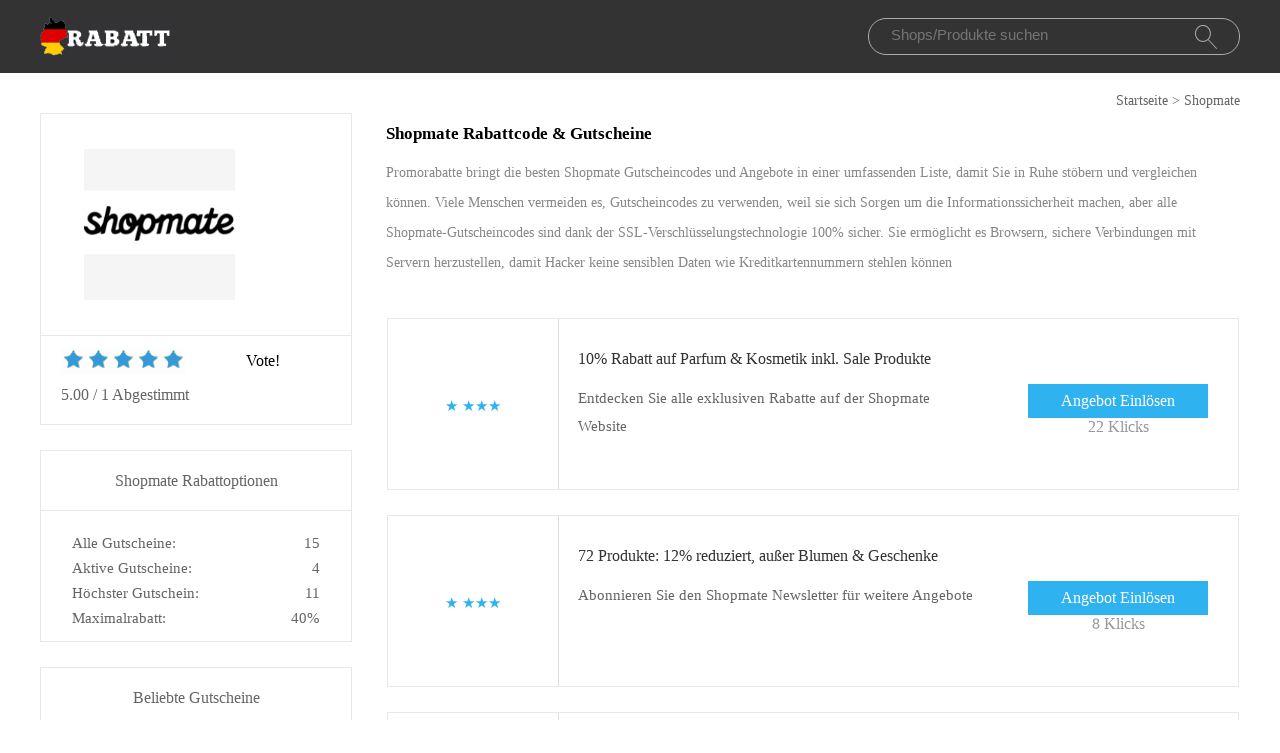

--- FILE ---
content_type: text/html; charset=utf-8
request_url: https://www.promorabatte.de/gutschein/shopmate/
body_size: 5338
content:
<!doctype html>
<html lang="de" >
<head>
<meta charset="utf-8">
<meta name="viewport" content="width=device-width, initial-scale=1,maximum-scale=1.0,user-scalable=no">
<title>Shopmate Gutschein | 100% verifizierte Angebote | Promorabatte.de</title>
<meta name="description" content="Genießen Sie mehr als 20% Rabatt, ⭐indem Sie die neuesten Shopmate Gutscheincodes verwenden. Alle aktuellen Shopmate Rabatte gültig bei Promorabatte.de"/>
<meta name="robots" content="index,follow" />
<link rel="canonical" href="https://www.promorabatte.de/gutschein/shopmate/" /> 
<meta property="og:title" content="Shopmate Gutschein | 100% verifizierte Angebote | Promorabatte.de" />
<meta property="og:site_name" content="Promorabatte.de" />
<meta property="og:description" content="Genießen Sie mehr als 20% Rabatt, ⭐indem Sie die neuesten Shopmate Gutscheincodes verwenden. Alle aktuellen Shopmate Rabatte gültig bei Promorabatte.de" />
<meta property="og:url" content="http://www.promorabatte.de/gutschein/shopmate/" />
<meta property="og:type" content="website" />

<link rel="stylesheet" type="text/css" href="/Public/css/style2022.css">
<link href="/Public/imgs/favicon.ico" rel="shortcut icon"/>
<script src="/Public/js/jqueryn.min.js"></script>
<script src="/Public/js/lazyload.js"></script>

<script src="/Public/css/layer.js"></script>
<script type="application/ld+json">
    [{
        "@context": "http://schema.org",
        "@type": "Store",
        "@id": "/gutschein/shopmate/",
        "url": "/brandtarget/800",
        "image": "/uploads/stores/2021/11/1669167568634.png",
        "name": "Shopmate",
        "aggregateRating": {
             "@type": "AggregateRating",
            "ratingValue": "5.0",
            "reviewCount": "1"
        },
        "address": { 
        "@type": "PostalAddress"
        }
       

    }
]

</script>
<script type="application/ld+json">
          {
            "@context": "https://schema.org/",
            "@type": "FAQPage",
            "mainEntity": [
                                  {
                  "@type": "Question",
                  "name": "Wie benutzt man einen Rabattcode bei Shopmate?",
                  "acceptedAnswer": {
                    "@type": "Answer",
                    "text": "Um diese Frage zu beantworten, brauchen Sie nur ein paar einfache Schritte, die von jedem durchgeführt werden können, unabhängig von seinen technischen, IT- oder Online-Fortschritten. Sie stöbern einfach in den aktuellen Rabatten auf unserer Website. Sie suchen nach &quot;Shopmate&quot;, sehen sich die Liste an und klicken auf den ausgewählten Artikel. Später erscheint vor Ihren Augen ein Gutscheincode zum Kopieren. Sie tun dies, überprüfen aber zuerst das Ablaufdatum. Wenn es keine Probleme gibt, gehen Sie zum Online-Shop von Shopmate und kaufen online ein. Nehmen wir an, Sie möchten ein Traumprodukt kaufen. Sie legen es in den Warenkorb und gehen dann zum Abschluss. Genau wie im Beispiels-Screenshot sehen Sie nach, wo Sie den Shopmate Rabattcode einfügen können. Dann bestätigen Sie &quot;COMPLETE&quot; und überprüfen, wie viel Sie bei diesem Manöver sparen konnten."
                  }
                }, 
                                  {
                  "@type": "Question",
                  "name": "Kann ich mit einem Shopmate-Rabattcode einkaufen?",
                  "acceptedAnswer": {
                    "@type": "Answer",
                    "text": "Shopmate hat oft Sonderangebote und Rabatte für diejenigen, die bei ihnen einkaufen möchten. Aftonbladet Rabattcodes werden ständig mit aktuellen Angeboten aktualisiert."
                  }
                }, 
                 
            ]
          }
          </script>
          <script type="application/ld+json">
{
  "@context": "http://schema.org",
  "@type": "WebPage",
   "description": "Genießen Sie mehr als 20% Rabatt, ⭐indem Sie die neuesten Shopmate Gutscheincodes verwenden. Alle aktuellen Shopmate Rabatte gültig bei Promorabatte.de",
      "mainEntityOfPage": "/gutschein/shopmate/",  
      "speakable": {
        "@type": "SpeakableSpecification",
        "xpath": [
          "/html/head/title",                              
          "/html/head/meta[@name='description']/@content"  
         ]
      }
}
</script>
</head>
<body>


  <div class="top">
   <div class="top_main">
    <div class="logo"><a href="/"><img src="/Public/imgs/logo.jpg" alt="Promo Rabatte"></a></div>
    <div class="search"><input name="keyword"  url="/ajax/search" id="keyword" type="text" placeholder="Shops/Produkte suchen"><img src="/Public/imgs/search.jpg"></div>
   </div>
  </div>


<div class="voucher_tab"><a href="/">Startseite</a> > <a href="/gutschein/shopmate/">Shopmate</a></div>

<div class="voucher_main">

<div class="voucher_left">

  <div class="voucher_one">
   <div class="rate_photo"><a href="/brandtarget/800" target="_blank" rel="nofollow">
              <img src="/uploads/stores/2021/11/1669167568634.png" alt="Shopmate">
              </a></div>
   <div class="rate_p"> 
     <div class="rate_top">

		<div class="star-rating-score">
<div id="wpars_rating">
<ul>
<li style="width:100%" class="current-rating"></li>
<li>
<a class="rating one-star" data-rate="1" title="1 Stern von 5" data-page_id="800" href="javascript:void(0)"></a>
</li>
<li>
<a class="rating two-stars" data-rate="2" title="2 Stern von 5" data-page_id="800" href="javascript:void(0)"></a>
</li>
<li>
<a class="rating three-stars" data-rate="3" title="2 Stern von 5" data-page_id="800" href="javascript:void(0)"></a>
</li>
<li>
<a class="rating four-stars" data-rate="4" title="4 Stern von 5" data-page_id="800" href="javascript:void(0)"></a>
</li>
<li>
<a class="rating five-stars" data-rate="5" title="5 Stern von 5" data-page_id="800" href="javascript:void(0)"></a>
</li>
</ul>
</div>
</div>

	 <div class="right_rate">Vote!</div></div>
     <div class="tate_bottom">
<span class="ratingValue">5.00</span> <span>/</span> <span class="ratingCount">1</span> <span>Abgestimmt</span>     <span class="blue ratetip" style="display:none">Dankeschön!</span></div>
   </div>
  </div>


<div class="eyeko_two">
 <h2>Shopmate Rabattoptionen</h2>
 <ul>
  <li>Alle Gutscheine:	    <span class="cou_right">15</span></li>
  <li>Aktive Gutscheine:<span class="cou_right">4</span></li>
  <li>Höchster Gutschein:	    <span class="cou_right">11</span></li>
  <li>Maximalrabatt:<span class="cou_right">40%</span></li>  
 </ul>

</div>

<div class="clear"></div>

<div class="eyeko_two2">
  <div class="stores">
							<h2>Beliebte Gutscheine</h2>
							<ul class="clearfix pad">
							    							    							    
    <li><a href="/gutschein/trip-com/">Trip.com</a></li><li><a href="/gutschein/sobelia/">Sobelia</a></li><li><a href="/gutschein/juui/">Juui</a></li><li><a href="/gutschein/dr-vranjes/">Dr Vranjes</a></li><li><a href="/gutschein/muziker/">Muziker</a></li><li><a href="/gutschein/casetify/">Casetify</a></li><li><a href="/gutschein/body-fit/">Body & Fit</a></li><li><a href="/gutschein/greenpanda/">Greenpanda</a></li><li><a href="/gutschein/sowaswillichauch/">Sowaswillichauch</a></li><li><a href="/gutschein/compex/">Compex</a></li><li><a href="/gutschein/canatura/">Canatura</a></li><li><a href="/gutschein/whiskyonline24/">Whiskyonline24</a></li><li><a href="/gutschein/jya/">Jya</a></li><li><a href="/gutschein/desigual/">Desigual</a></li><li><a href="/gutschein/sons/">Sons</a></li><li><a href="/gutschein/ooobox/">OOOBOX</a></li><li><a href="/gutschein/haga-welt/">HaGa-Welt</a></li><li><a href="/gutschein/db/">Db</a></li><li><a href="/gutschein/mycare/">MyCare</a></li><li><a href="/gutschein/pauls-beute/">Pauls Beute</a></li><li><a href="/gutschein/titleist/">Titleist</a></li><li><a href="/gutschein/enecta/">Enecta</a></li><li><a href="/gutschein/braun/">Braun</a></li>															</ul>
						</div>
</div>


</div>








<div class="eyeko_right">

 <div class="eyeko_about">
  <h1>Shopmate Rabattcode & Gutscheine</h1>
  <p>Promorabatte bringt die besten Shopmate Gutscheincodes und Angebote in einer umfassenden Liste, damit Sie in Ruhe stöbern und vergleichen können. Viele Menschen vermeiden es, Gutscheincodes zu verwenden, weil sie sich Sorgen um die Informationssicherheit machen, aber alle Shopmate-Gutscheincodes sind dank der SSL-Verschlüsselungstechnologie 100% sicher. Sie ermöglicht es Browsern, sichere Verbindungen mit Servern herzustellen, damit Hacker keine sensiblen Daten wie Kreditkartennummern stehlen können </p>
 </div>



<div class="coupons_list offer_list ">
 <div class="coupons_left get_left">
   <a href="/brandtarget/800" target="_blank" rel="nofollow">
          <p  style="margin-top:40%;" >★						 <span class="medium bold sign__label dblue">★★★</span>
                        <span class="upper up__label dblue" ><b></b></span>

</p></a>
 </div>
 <div class="coupons_right get_right">
  <div class="get_main">
   <h3>
      <a rel="nofollow"  target="_blank" class="showLink"  href="/target/b-13667" zurl="/gutschein/shopmate?id=13667">   10% Rabatt auf Parfum & Kosmetik inkl. Sale Produkte</a></h3>
   <p>Entdecken Sie alle exklusiven Rabatte auf der Shopmate Website</p>
   </div>
   <div>
    <span class="code_buton code_buton_little">
		<a rel="nofollow"  target="_blank" class="showLink" href="/target/b-13667" zurl="/gutschein/shopmate?id=13667">Angebot Einlösen</a>	</span>
	<span  style="float: right;font-size: 16px;" class="time">22 Klicks</span>
	</div>
 </div>
</div><div class="coupons_list offer_list ">
 <div class="coupons_left get_left">
   <a href="/brandtarget/800" target="_blank" rel="nofollow">
          <p  style="margin-top:40%;" >★						 <span class="medium bold sign__label dblue">★★★</span>
                        <span class="upper up__label dblue" ><b></b></span>

</p></a>
 </div>
 <div class="coupons_right get_right">
  <div class="get_main">
   <h3>
      <a rel="nofollow"  target="_blank" class="showLink"  href="/target/b-13666" zurl="/gutschein/shopmate?id=13666">   72 Produkte: 12% reduziert, außer Blumen & Geschenke</a></h3>
   <p>Abonnieren Sie den Shopmate Newsletter für weitere Angebote</p>
   </div>
   <div>
    <span class="code_buton code_buton_little">
		<a rel="nofollow"  target="_blank" class="showLink" href="/target/b-13666" zurl="/gutschein/shopmate?id=13666">Angebot Einlösen</a>	</span>
	<span  style="float: right;font-size: 16px;" class="time">8 Klicks</span>
	</div>
 </div>
</div><div class="coupons_list offer_list ">
 <div class="coupons_left get_left">
   <a href="/brandtarget/800" target="_blank" rel="nofollow">
          <p  style="margin-top:40%;" >★						 <span class="medium bold sign__label dblue">RABATT</span>
                        <span class="upper up__label dblue" ><b></b></span>

</p></a>
 </div>
 <div class="coupons_right get_right">
  <div class="get_main">
   <h3>
      <a rel="nofollow"  target="_blank" class="showLink"  href="/target/b-13665" zurl="/gutschein/shopmate?id=13665">   Weitere 20% Rabatt auf Smart Home ✔</a></h3>
   <p>Alle Rabattcodes werden beim Einkauf automatisch direkt im Warenkorb getestet. Schau mal, es funktioniert wirklich</p>
   </div>
   <div>
    <span class="code_buton code_buton_little">
		<a rel="nofollow"  target="_blank" class="showLink" href="/target/b-13665" zurl="/gutschein/shopmate?id=13665">Angebot Einlösen</a>	</span>
	<span  style="float: right;font-size: 16px;" class="time">10 Klicks</span>
	</div>
 </div>
</div><div class="coupons_list offer_list ">
 <div class="coupons_left get_left">
   <a href="/brandtarget/800" target="_blank" rel="nofollow">
          <p  style="margin-top:40%;" >★						 <span class="medium bold sign__label dblue">VERKAUF</span>
                        <span class="upper up__label dblue" ><b></b></span>

</p></a>
 </div>
 <div class="coupons_right get_right">
  <div class="get_main">
   <h3>
      <a rel="nofollow"  target="_blank" class="showLink"  href="/target/b-13664" zurl="/gutschein/shopmate?id=13664">   20% Shopmate Rabattcode für ALLES, außer Software</a></h3>
   <p>20% Shopmate Rabattcode für ALLES, außer Software, erhalten Sie die besten Angebote in Ihrer E-Mail-Box</p>
   </div>
   <div>
    <span class="code_buton code_buton_little">
		<a rel="nofollow"  target="_blank" class="showLink" href="/target/b-13664" zurl="/gutschein/shopmate?id=13664">Angebot Einlösen</a>	</span>
	<span  style="float: right;font-size: 16px;" class="time">22 Klicks</span>
	</div>
 </div>
</div><div class="coupons_list offer_list ">
 <div class="coupons_left get_left">
   <a href="/brandtarget/800" target="_blank" rel="nofollow">
          <p  style="margin-top:40%;" >★						 <span class="medium bold sign__label dblue">NEU</span>
                        <span class="upper up__label dblue" ><b></b></span>

</p></a>
 </div>
 <div class="coupons_right get_right">
  <div class="get_main">
   <h3>
      <a rel="nofollow"  target="_blank" class="showLink"  href="/target/b-13663" zurl="/gutschein/shopmate?id=13663">   30 Tage Geld-Zurück-Garantie @ Shopmate</a></h3>
   <p>30 Tage Geld-Zurück-Garantie @ Shopmate, Viele Vorteile mit dem Social Media Abonnement</p>
   </div>
   <div>
    <span class="code_buton code_buton_little">
		<a rel="nofollow"  target="_blank" class="showLink" href="/target/b-13663" zurl="/gutschein/shopmate?id=13663">Angebot Einlösen</a>	</span>
	<span  style="float: right;font-size: 16px;" class="time">13 Klicks</span>
	</div>
 </div>
</div>

<div class="coupons_list offer_list ">
 <div class="coupons_left get_left">
   <a href="/brandtarget/800" target="_blank" rel="nofollow">
       						 
       <img class="zi16678" data-original="/uploads/stores/2021/11/1669167568634.png" src="/Public/imgs/grey.gif" alt="Shopmate">
          <p >★						 <span class="medium bold sign__label dblue">EMPFOHLEN</span>
                        <span class="upper up__label dblue" ><b></b></span>

</p></a>
 </div>
 <div class="coupons_right get_right">
  <div class="get_main">
   <h3>
      <a rel="nofollow"  target="_blank" class="showLink"  href="/target/c-16678" zurl="/gutschein/shopmate?id=16678">   Sparen Sie bis zu 15€ für heiße Artikel</a></h3>
   <p>Gilt auch für reduzierte Artikel! Gilt nicht für alle Zusatzleistungen und für bereits getätigte Bestellungen</p>
   </div>
   <div>
    <span class="code_buton code_buton_little">
		<a rel="nofollow"  target="_blank" class="showLink" href="/target/c-16678" zurl="/gutschein/shopmate?id=16678">Angebot Einlösen</a>	</span>
	<span  style="float: right;font-size: 16px;" class="time">5 Klicks</span>
	</div>
 </div>
</div><div class="coupons_list offer_list ">
 <div class="coupons_left get_left">
   <a href="/brandtarget/800" target="_blank" rel="nofollow">
       						 
       <img class="zi16677" data-original="/uploads/stores/2021/11/1669167568634.png" src="/Public/imgs/grey.gif" alt="Shopmate">
          <p >★						 <span class="medium bold sign__label dblue">RABATT</span>
                        <span class="upper up__label dblue" ><b></b></span>

</p></a>
 </div>
 <div class="coupons_right get_right">
  <div class="get_main">
   <h3>
      <a rel="nofollow"  target="_blank" class="showLink"  href="/target/c-16677" zurl="/gutschein/shopmate?id=16677">   Riesige Ersparnisse für wöchentliche Rabatte bei Shopmate</a></h3>
   <p>Shopmate wöchentliche Rabatte mit bis zu 15% Rabatt, Nur gültig für Shopmate Mitglieder und die angezeigten Artikel</p>
   </div>
   <div>
    <span class="code_buton code_buton_little">
		<a rel="nofollow"  target="_blank" class="showLink" href="/target/c-16677" zurl="/gutschein/shopmate?id=16677">Angebot Einlösen</a>	</span>
	<span  style="float: right;font-size: 16px;" class="time">4 Klicks</span>
	</div>
 </div>
</div><div class="coupons_list offer_list ">
 <div class="coupons_left get_left">
   <a href="/brandtarget/800" target="_blank" rel="nofollow">
       						 
       <img class="zi16676" data-original="/uploads/stores/2021/11/1669167568634.png" src="/Public/imgs/grey.gif" alt="Shopmate">
          <p >★						 <span class="medium bold sign__label dblue">NEU</span>
                        <span class="upper up__label dblue" ><b></b></span>

</p></a>
 </div>
 <div class="coupons_right get_right">
  <div class="get_main">
   <h3>
      <a rel="nofollow"  target="_blank" class="showLink"  href="/target/c-16676" zurl="/gutschein/shopmate?id=16676">   15% Rabatt heute</a></h3>
   <p>Bis zu 10% Rabatt heute, und ausgewählte Artikel unter Shopmate erhalten Sie jetzt einen exklusiven 10% Rabatt</p>
   </div>
   <div>
    <span class="code_buton code_buton_little">
		<a rel="nofollow"  target="_blank" class="showLink" href="/target/c-16676" zurl="/gutschein/shopmate?id=16676">Angebot Einlösen</a>	</span>
	<span  style="float: right;font-size: 16px;" class="time">5 Klicks</span>
	</div>
 </div>
</div><div class="coupons_list offer_list ">
 <div class="coupons_left get_left">
   <a href="/brandtarget/800" target="_blank" rel="nofollow">
       						 
       <img class="zi16675" data-original="/uploads/stores/2021/11/1669167568634.png" src="/Public/imgs/grey.gif" alt="Shopmate">
          <p >★						 <span class="medium bold sign__label dblue">EMPFOHLEN</span>
                        <span class="upper up__label dblue" ><b></b></span>

</p></a>
 </div>
 <div class="coupons_right get_right">
  <div class="get_main">
   <h3>
      <a rel="nofollow"  target="_blank" class="showLink"  href="/target/c-16675" zurl="/gutschein/shopmate?id=16675">   32% Rabatt für online und im Geschäft</a></h3>
   <p>Schauen Sie sich die heutigen Shopmate Gutscheine an</p>
   </div>
   <div>
    <span class="code_buton code_buton_little">
		<a rel="nofollow"  target="_blank" class="showLink" href="/target/c-16675" zurl="/gutschein/shopmate?id=16675">Angebot Einlösen</a>	</span>
	<span  style="float: right;font-size: 16px;" class="time">19 Klicks</span>
	</div>
 </div>
</div><div class="coupons_list offer_list ">
 <div class="coupons_left get_left">
   <a href="/brandtarget/800" target="_blank" rel="nofollow">
       						 
       <img class="zi16674" data-original="/uploads/stores/2021/11/1669167568634.png" src="/Public/imgs/grey.gif" alt="Shopmate">
          <p >★						 <span class="medium bold sign__label dblue">ANGEBOTE</span>
                        <span class="upper up__label dblue" ><b></b></span>

</p></a>
 </div>
 <div class="coupons_right get_right">
  <div class="get_main">
   <h3>
      <a rel="nofollow"  target="_blank" class="showLink"  href="/target/c-16674" zurl="/gutschein/shopmate?id=16674">   2 für 1 Rabatt bei Shopmate</a></h3>
   <p>Den Gutschein erhalten Sie nach Anmeldung zum Newsletter unter Shopmate</p>
   </div>
   <div>
    <span class="code_buton code_buton_little">
		<a rel="nofollow"  target="_blank" class="showLink" href="/target/c-16674" zurl="/gutschein/shopmate?id=16674">Angebot Einlösen</a>	</span>
	<span  style="float: right;font-size: 16px;" class="time">5 Klicks</span>
	</div>
 </div>
</div><div class="coupons_list offer_list ">
 <div class="coupons_left get_left">
   <a href="/brandtarget/800" target="_blank" rel="nofollow">
       						 
       <img class="zi16673" data-original="/uploads/stores/2021/11/1669167568634.png" src="/Public/imgs/grey.gif" alt="Shopmate">
          <p >★						 <span class="medium bold sign__label dblue">ANGEBOTE</span>
                        <span class="upper up__label dblue" ><b></b></span>

</p></a>
 </div>
 <div class="coupons_right get_right">
  <div class="get_main">
   <h3>
      <a rel="nofollow"  target="_blank" class="showLink"  href="/target/c-16673" zurl="/gutschein/shopmate?id=16673">   Newsletter Promotion mit bis zu 15% Rabatt</a></h3>
   <p>Viel Spaß beim Einkaufen auf Shopmate und nutzen Sie dieses Angebot jetzt</p>
   </div>
   <div>
    <span class="code_buton code_buton_little">
		<a rel="nofollow"  target="_blank" class="showLink" href="/target/c-16673" zurl="/gutschein/shopmate?id=16673">Angebot Einlösen</a>	</span>
	<span  style="float: right;font-size: 16px;" class="time">6 Klicks</span>
	</div>
 </div>
</div><div class="coupons_list offer_list ">
 <div class="coupons_left get_left">
   <a href="/brandtarget/800" target="_blank" rel="nofollow">
       						 
       <img class="zi16672" data-original="/uploads/stores/2021/11/1669167568634.png" src="/Public/imgs/grey.gif" alt="Shopmate">
          <p >★						 <span class="medium bold sign__label dblue">EMPFOHLEN</span>
                        <span class="upper up__label dblue" ><b></b></span>

</p></a>
 </div>
 <div class="coupons_right get_right">
  <div class="get_main">
   <h3>
      <a rel="nofollow"  target="_blank" class="showLink"  href="/target/c-16672" zurl="/gutschein/shopmate?id=16672">   15% Rabatt für Top-Artikel</a></h3>
   <p>Top-Artikel mit 15% Rabatt, Einzelne Marken und Artikel können ausgeschlossen werden</p>
   </div>
   <div>
    <span class="code_buton code_buton_little">
		<a rel="nofollow"  target="_blank" class="showLink" href="/target/c-16672" zurl="/gutschein/shopmate?id=16672">Angebot Einlösen</a>	</span>
	<span  style="float: right;font-size: 16px;" class="time">11 Klicks</span>
	</div>
 </div>
</div><div class="coupons_list offer_list ">
 <div class="coupons_left get_left">
   <a href="/brandtarget/800" target="_blank" rel="nofollow">
       						 
       <img class="zi16671" data-original="/uploads/stores/2021/11/1669167568634.png" src="/Public/imgs/grey.gif" alt="Shopmate">
          <p >★						 <span class="medium bold sign__label dblue">ANGEBOTE</span>
                        <span class="upper up__label dblue" ><b></b></span>

</p></a>
 </div>
 <div class="coupons_right get_right">
  <div class="get_main">
   <h3>
      <a rel="nofollow"  target="_blank" class="showLink"  href="/target/c-16671" zurl="/gutschein/shopmate?id=16671">   Bis zu 32% Rabatt</a></h3>
   <p>Erhalten Sie 5% - 32% Rabatt Artikel, keine Notwendigkeit, einen Shopmate Gutscheincode zu verwenden, aber Sie können kombinieren</p>
   </div>
   <div>
    <span class="code_buton code_buton_little">
		<a rel="nofollow"  target="_blank" class="showLink" href="/target/c-16671" zurl="/gutschein/shopmate?id=16671">Angebot Einlösen</a>	</span>
	<span  style="float: right;font-size: 16px;" class="time">4 Klicks</span>
	</div>
 </div>
</div><div class="coupons_list offer_list ">
 <div class="coupons_left get_left">
   <a href="/brandtarget/800" target="_blank" rel="nofollow">
       						 
       <img class="zi16670" data-original="/uploads/stores/2021/11/1669167568634.png" src="/Public/imgs/grey.gif" alt="Shopmate">
          <p >★						 <span class="medium bold sign__label dblue">RABATT</span>
                        <span class="upper up__label dblue" ><b></b></span>

</p></a>
 </div>
 <div class="coupons_right get_right">
  <div class="get_main">
   <h3>
      <a rel="nofollow"  target="_blank" class="showLink"  href="/target/c-16670" zurl="/gutschein/shopmate?id=16670">   Bis zu 15% Rabatt nur auf Shopmate</a></h3>
   <p>Bis zu 15% Rabatt nur auf Shopmate, genießen Sie Rabatt auf der Shopmate Website</p>
   </div>
   <div>
    <span class="code_buton code_buton_little">
		<a rel="nofollow"  target="_blank" class="showLink" href="/target/c-16670" zurl="/gutschein/shopmate?id=16670">Angebot Einlösen</a>	</span>
	<span  style="float: right;font-size: 16px;" class="time">14 Klicks</span>
	</div>
 </div>
</div><div class="coupons_list offer_list ">
 <div class="coupons_left get_left">
   <a href="/brandtarget/800" target="_blank" rel="nofollow">
       						 
       <img class="zi16669" data-original="/uploads/stores/2021/11/1669167568634.png" src="/Public/imgs/grey.gif" alt="Shopmate">
          <p >★						 <span class="medium bold sign__label dblue">NEU</span>
                        <span class="upper up__label dblue" ><b></b></span>

</p></a>
 </div>
 <div class="coupons_right get_right">
  <div class="get_main">
   <h3>
      <a rel="nofollow"  target="_blank" class="showLink"  href="/target/c-16669" zurl="/gutschein/shopmate?id=16669">   Bis zu 32% ab Shopmate</a></h3>
   <p>Shopmate | 32% in diesem Monat, Keine Barzahlung möglich</p>
   </div>
   <div>
    <span class="code_buton code_buton_little">
		<a rel="nofollow"  target="_blank" class="showLink" href="/target/c-16669" zurl="/gutschein/shopmate?id=16669">Angebot Einlösen</a>	</span>
	<span  style="float: right;font-size: 16px;" class="time">28 Klicks</span>
	</div>
 </div>
</div><div class="coupons_list offer_list ">
 <div class="coupons_left get_left">
   <a href="/brandtarget/800" target="_blank" rel="nofollow">
       						 
       <img class="zi16668" data-original="/uploads/stores/2021/11/1669167568634.png" src="/Public/imgs/grey.gif" alt="Shopmate">
          <p >★						 <span class="medium bold sign__label dblue">VERKAUF</span>
                        <span class="upper up__label dblue" ><b></b></span>

</p></a>
 </div>
 <div class="coupons_right get_right">
  <div class="get_main">
   <h3>
      <a rel="nofollow"  target="_blank" class="showLink"  href="/target/c-16668" zurl="/gutschein/shopmate?id=16668">   Bis zu 32% Rabatt auf Hot Sale bei Shopmate</a></h3>
   <p>Gilt für alle Neukunden und für fast das gesamte Sortiment</p>
   </div>
   <div>
    <span class="code_buton code_buton_little">
		<a rel="nofollow"  target="_blank" class="showLink" href="/target/c-16668" zurl="/gutschein/shopmate?id=16668">Angebot Einlösen</a>	</span>
	<span  style="float: right;font-size: 16px;" class="time">11 Klicks</span>
	</div>
 </div>
</div><div class="coupons_list offer_list ">
 <div class="coupons_left get_left">
   <a href="/brandtarget/800" target="_blank" rel="nofollow">
       						 
       <img class="zi16667" data-original="/uploads/stores/2021/11/1669167568634.png" src="/Public/imgs/grey.gif" alt="Shopmate">
          <p >★						 <span class="medium bold sign__label dblue">NEU</span>
                        <span class="upper up__label dblue" ><b></b></span>

</p></a>
 </div>
 <div class="coupons_right get_right">
  <div class="get_main">
   <h3>
      <a rel="nofollow"  target="_blank" class="showLink"  href="/target/c-16667" zurl="/gutschein/shopmate?id=16667">   Jetzt 15% aus</a></h3>
   <p>Shopmate coupon mit 15% rabatt, Nach ein paar Augenblicken auf Ihrer E-Mail erhalten Sie einen Code zum Einfügen in den Warenkorb</p>
   </div>
   <div>
    <span class="code_buton code_buton_little">
		<a rel="nofollow"  target="_blank" class="showLink" href="/target/c-16667" zurl="/gutschein/shopmate?id=16667">Angebot Einlösen</a>	</span>
	<span  style="float: right;font-size: 16px;" class="time">9 Klicks</span>
	</div>
 </div>
</div><div class="coupons_list offer_list ">
 <div class="coupons_left get_left">
   <a href="/brandtarget/800" target="_blank" rel="nofollow">
       						 
       <img class="zi16666" data-original="/uploads/stores/2021/11/1669167568634.png" src="/Public/imgs/grey.gif" alt="Shopmate">
          <p >★						 <span class="medium bold sign__label dblue">★★★</span>
                        <span class="upper up__label dblue" ><b></b></span>

</p></a>
 </div>
 <div class="coupons_right get_right">
  <div class="get_main">
   <h3>
      <a rel="nofollow"  target="_blank" class="showLink"  href="/target/c-16666" zurl="/gutschein/shopmate?id=16666">   Erhalten Sie kostenlose Geschenke + 15% Rabatt</a></h3>
   <p>Alle Rabattcodes werden beim Einkauf automatisch direkt im Warenkorb getestet. Schau mal, es funktioniert wirklich</p>
   </div>
   <div>
    <span class="code_buton code_buton_little">
		<a rel="nofollow"  target="_blank" class="showLink" href="/target/c-16666" zurl="/gutschein/shopmate?id=16666">Angebot Einlösen</a>	</span>
	<span  style="float: right;font-size: 16px;" class="time">7 Klicks</span>
	</div>
 </div>
</div><div class="coupons_list offer_list ">
 <div class="coupons_left get_left">
   <a href="/brandtarget/800" target="_blank" rel="nofollow">
       						 
       <img class="zi16665" data-original="/uploads/stores/2021/11/1669167568634.png" src="/Public/imgs/grey.gif" alt="Shopmate">
          <p >★						 <span class="medium bold sign__label dblue">VERKAUF</span>
                        <span class="upper up__label dblue" ><b></b></span>

</p></a>
 </div>
 <div class="coupons_right get_right">
  <div class="get_main">
   <h3>
      <a rel="nofollow"  target="_blank" class="showLink"  href="/target/c-16665" zurl="/gutschein/shopmate?id=16665">   15% von Ihrer ersten Bestellung an Shopmate</a></h3>
   <p>Bestellen und genießen 15% von Ihrem ersten Einkauf, Preise und Konditionen sichtbar unter Shopmate</p>
   </div>
   <div>
    <span class="code_buton code_buton_little">
		<a rel="nofollow"  target="_blank" class="showLink" href="/target/c-16665" zurl="/gutschein/shopmate?id=16665">Angebot Einlösen</a>	</span>
	<span  style="float: right;font-size: 16px;" class="time">2 Klicks</span>
	</div>
 </div>
</div><div class="coupons_list offer_list ">
 <div class="coupons_left get_left">
   <a href="/brandtarget/800" target="_blank" rel="nofollow">
       						 
       <img class="zi16664" data-original="/uploads/stores/2021/11/1669167568634.png" src="/Public/imgs/grey.gif" alt="Shopmate">
          <p >★						 <span class="medium bold sign__label dblue">★★★★</span>
                        <span class="upper up__label dblue" ><b></b></span>

</p></a>
 </div>
 <div class="coupons_right get_right">
  <div class="get_main">
   <h3>
      <a rel="nofollow"  target="_blank" class="showLink"  href="/target/c-16664" zurl="/gutschein/shopmate?id=16664">   Geschenkkarte 32€</a></h3>
   <p>Shopmate Geschenkkarte für 32€, Angebot nur für ein paar Tage gültig</p>
   </div>
   <div>
    <span class="code_buton code_buton_little">
		<a rel="nofollow"  target="_blank" class="showLink" href="/target/c-16664" zurl="/gutschein/shopmate?id=16664">Angebot Einlösen</a>	</span>
	<span  style="float: right;font-size: 16px;" class="time">10 Klicks</span>
	</div>
 </div>
</div>








<div class="codes">
							<h2 class="tit">Aktuelle Shopmate Rabattcodes & Angebote</h2>
							<div class="upad">
								<table class="zxc-table"  rules="rows">
									<tr class="zxc-tr">
									</tr>
									<tr class="zxc-tr">
										<td class="zxc-td2">Erhalten Sie Shopmate Geschenke nur für 6€</td>
										<td class="zxc-td2">  <img style="width:10px;" class="zxc-tick"  src="/Public/imgs/tick.png"> </td>
									
									</tr><tr class="zxc-tr">
										<td class="zxc-td2">15% Rabatt für Top-Artikel</td>
										<td class="zxc-td2">  <img style="width:10px;" class="zxc-tick"  src="/Public/imgs/tick.png"> </td>
									
									</tr><tr class="zxc-tr">
										<td class="zxc-td2">Jetzt 18% aus</td>
										<td class="zxc-td2">  <img style="width:10px;" class="zxc-tick"  src="/Public/imgs/tick.png"> </td>
									
									</tr><tr class="zxc-tr">
										<td class="zxc-td2">Neujahrssammlung bis zu 18% off</td>
										<td class="zxc-td2">  <img style="width:10px;" class="zxc-tick"  src="/Public/imgs/tick.png"> </td>
									
									</tr><tr class="zxc-tr">
										<td class="zxc-td2">Heißer Verkauf mit 18€ Rabatt</td>
										<td class="zxc-td2">  <img style="width:10px;" class="zxc-tick"  src="/Public/imgs/tick.png"> </td>
									
									</tr><tr class="zxc-tr">
										<td class="zxc-td2">Erhalten Sie kostenlose Geschenke + 7% Rabatt</td>
										<td class="zxc-td2">  <img style="width:10px;" class="zxc-tick"  src="/Public/imgs/tick.png"> </td>
									
									</tr><tr class="zxc-tr">
										<td class="zxc-td2">57% Rabatt für Ihre Bestellung</td>
										<td class="zxc-td2">  <img style="width:10px;" class="zxc-tick"  src="/Public/imgs/tick.png"> </td>
									
									</tr><tr class="zxc-tr">
										<td class="zxc-td2">Melden Sie sich für den Newsletter an und genießen Sie 5% Rabatt</td>
										<td class="zxc-td2">  <img style="width:10px;" class="zxc-tick"  src="/Public/imgs/tick.png"> </td>
									
									</tr><tr class="zxc-tr">
										<td class="zxc-td2">Riesige Ersparnisse für wöchentliche Rabatte bei Shopmate</td>
										<td class="zxc-td2">  <img style="width:10px;" class="zxc-tick"  src="/Public/imgs/tick.png"> </td>
									
									</tr><tr class="zxc-tr">
										<td class="zxc-td2">Profitieren Sie von 5% Rabatt für Studenten</td>
										<td class="zxc-td2">  <img style="width:10px;" class="zxc-tick"  src="/Public/imgs/tick.png"> </td>
									
									</tr><tr class="zxc-tr">
										<td class="zxc-td2">Smart Home und mehr kaufen, 25% sparen</td>
										<td class="zxc-td2">  <img style="width:10px;" class="zxc-tick"  src="/Public/imgs/tick.png"> </td>
									
									</tr><tr class="zxc-tr">
										<td class="zxc-td2">Bis Zu 31,00% Sparen Auf Blumen & Geschenke</td>
										<td class="zxc-td2">  <img style="width:10px;" class="zxc-tick"  src="/Public/imgs/tick.png"> </td>
									
									</tr><tr class="zxc-tr">
										<td class="zxc-td2">9% auf Alles in der Shopmate App, außer Parfum & Kosmetik</td>
										<td class="zxc-td2">  <img style="width:10px;" class="zxc-tick"  src="/Public/imgs/tick.png"> </td>
									
									</tr><tr class="zxc-tr">
										<td class="zxc-td2">Bis Zu 89% Ersparnis Auf Software</td>
										<td class="zxc-td2">  <img style="width:10px;" class="zxc-tick"  src="/Public/imgs/tick.png"> </td>
									
									</tr><tr class="zxc-tr">
										<td class="zxc-td2">7% Rabatt auf Brillen & Kontaktlinsen inkl. Sale bei Shopmate</td>
										<td class="zxc-td2">  <img style="width:10px;" class="zxc-tick"  src="/Public/imgs/tick.png"> </td>
									
									</tr>								</table>
							</div>
						</div>


<div class="about_footer">
<h2 class="tit">Mehr über Shopmate</h2>
 <p><strong>Wie benutzt man einen Rabattcode bei Shopmate?</strong></p><p>Um diese Frage zu beantworten, brauchen Sie nur ein paar einfache Schritte, die von jedem durchgeführt werden können, unabhängig von seinen technischen, IT- oder Online-Fortschritten. Sie stöbern einfach in den aktuellen Rabatten auf unserer Website. Sie suchen nach &quot;Shopmate&quot;, sehen sich die Liste an und klicken auf den ausgewählten Artikel. Später erscheint vor Ihren Augen ein Gutscheincode zum Kopieren. Sie tun dies, überprüfen aber zuerst das Ablaufdatum. Wenn es keine Probleme gibt, gehen Sie zum Online-Shop von Shopmate und kaufen online ein. Nehmen wir an, Sie möchten ein Traumprodukt kaufen. Sie legen es in den Warenkorb und gehen dann zum Abschluss. Genau wie im Beispiels-Screenshot sehen Sie nach, wo Sie den Shopmate Rabattcode einfügen können. Dann bestätigen Sie &quot;COMPLETE&quot; und überprüfen, wie viel Sie bei diesem Manöver sparen konnten.</p><p><strong>Kann ich mit einem Shopmate-Rabattcode einkaufen?</strong></p><p>Shopmate hat oft Sonderangebote und Rabatte für diejenigen, die bei ihnen einkaufen möchten. Aftonbladet Rabattcodes werden ständig mit aktuellen Angeboten aktualisiert.</p>
</div>




</div>


</div>
<script>
   $('.rating').click(function(){    
       
        var rating_val = $(this).data('rate')
        var page_id = $(this).data('page_id')
        $.post("/rate", {rank : rating_val,id : page_id}, function(result){
		  if(result.status ==1){
		    $(".ratingCount").html(result.data.rankClick);
			$(".ratingValue").html(result.data.rank);
			$('.current-rating').attr('style','width:'+result.data.width)
           // myAlert('success..');
			$(".ratetip").show();
		  }
        });   
       $(this).unbind();  		
       // $(".star-rating-score" ).fadeOut( "fast", function() {});  
  });
  </script>


<div class="footer">

 <div class="footer_main">
  <span><a href="/stores/">Alle Marken</a>  &nbsp;</span>
  <span class="footer_right">Copyright © 2022 Promorabatte Ltd. Alle Rechte vorbehalten</span>
 </div>

</div>
<script src="/Public/js/jquery.cookie.js"></script>
<script src="/Public/js/clipboard.min.js"></script>
<link rel="stylesheet" type="text/css" href="/Public/css/jquery.autocomplete.css" />
    <script type='text/javascript' src='/Public/js/jquery.autocomplete.js'></script>
<script src="/Public/js/main2022.js"></script>
</body>
</html>

--- FILE ---
content_type: text/css
request_url: https://www.promorabatte.de/Public/css/style2022.css
body_size: 3110
content:
@charset "utf-8";
/* CSS Document */
body,ul,li{ padding:0px; margin:0px; font-family:"微软雅黑"; font-size:13px; list-style:none;}
a{ text-decoration:none; color:#333;}
a:hover{ text-decoration:none;}
.main_pc { height:auto; overflow:hidden;}
.mobile_yd { display:none;}
.top { height:73px; background:#333333;}
.top_main { width:1200px; height:73px; margin:auto;}
.logo{ width:294px; height:73px; float:left;}
.logo img { margin-top:15px;}
.search { width:370px; height:35px; border:1px solid #acacac; border-radius:20px; float:right; line-height:35px; margin-top:18px;}
.search input{ width:80%; float:left; display:block; text-indent:20px; background:none; height:30px; line-height:30px; border:none; color:#acacac; font-size:15px;}
.search img { display:block; width:28px; height:30px; padding-top:3px; float:right; margin-right:20px;}
.featured_main { width:1200px; height:auto; overflow:hidden; margin:auto;}
.featured_main h1 { font-size:20px; text-align:center; font-weight:normal; padding-top:60px;}
.featured_h h3 { font-size:20px; text-align:center; font-weight:normal; padding-top:60px;}  
.Coupons h4{ font-size:20px; text-align:center; font-weight:normal; padding-top:60px;}
.rectangle { width:160px; height:7px; background:#333; margin:auto; display:block;}
.featured_list { width:278px; height:278px; border:1px solid #e8e8e8; float:left; margin-left:26px; }
.featured_list img { width:151px; height:151px; margin:auto; display:block; padding:20px 0px;}
.title_fea { width:278px; height:90px; border-top:1px solid #e8e8e8;}
.title_fea p { width:85%; margin:auto; display:block; line-height:26px; color:#666; font-size:15px; padding-top:15px;}
.featured_list_main { margin-top:60px; height:auto; overflow:hidden;}
.featured_list:first-child { margin-left:0px;}
.first-fea{margin-left:0px;}
.brand { height:688px; background:url(../images/pop_bj.jpg) 50% 50%;}
.brand_main { width:1200px; height:688px; margin:auto;}
.brand_main h2 { color:#fff; font-size:24px; font-weight:normal; text-align:center; padding-top:50px;}
.rec_color { background:#fff; margin:auto;}
.brand_list {  float:left; background:#fff;  width:380px;border:2px solid #fff; height:210px;  margin-left:24px; margin-bottom:30px;}
.brand_list:hover{ border:2px solid #2eb2f0;}
.brand_list img { display:block; width:151px; height:151px; margin:auto; margin-top:30px;}
.brand_list_main { height:auto; overflow:hidden; padding-top:60px;}

.brand_list:first-child{ margin-left:0px;}
.brand_list:nth-child(4){margin-left:0px;}
.brand_list:nth-child(7),.brand_list:nth-child(10),.brand_list:nth-child(13),.brand_list:nth-child(16){margin-left:0px;}
.pop_boder { border:1px solid #e8e8e8; margin-left:24px;}
.pop_boder:hover{ border:1px solid #2eb2f0;}
.coupons_list{ height:215px; background:#f4f4f4; width:1200px; margin:auto; margin-top:25px;}
.coupons_left { width:235px; height:215px; float:left; border-right:1px solid #dedede;}
.coupons_left img { display:block; width:149px; height:141px; margin:auto; margin-top:26px;}
.coupons_left p{ color:#2eb2f0; font-size:15px; text-align:center;}
.coupons_right { width:848px; height:200px; float:right; margin-right:30px; padding-top:15px;}
.coupons_right h2 { font-weight:normal; color:#2eb2f0; font-size:16px;}
.coupons_right h2 img { display:block; width:16px; height:18px; float:left; padding-right:15px; padding-top:3px;}
.coupons_right p { line-height:28px;  font-size:15px; height:52px; overflow:hidden;}
.code_buton { width:220px; height:40px; background:#2eb2f0; font-size:16px; color:#fff; line-height:40px; float:right; margin-top:5px; display:block;  margin-right:50px; }
.code_buton a { display:block; color:#fff; width:220px; height:40px; background:#2eb2f0; text-align:center; }
.footer { height:80px; background:#333333; color:#fff; line-height:80px; margin-top:60px; font-size:14px;}
.footer a{color:#fff;}
.footer_main { width:1200px; height:auto; margin:auto;}
.footer_main span { display:block; float:left;}
.footer_main span.footer_right { float:right;}


.voucher_tab{ width:1200px; height:25px; line-height:25px; text-align:right; margin:auto; color:#666666; font-size:14px; padding-top:15px;}
.voucher_tab a { color:#666;}
.voucher_main { height:auto; overflow:hidden; width:1200px; margin:auto; }
.voucher_left { width:312px; height:auto; float:left; overflow:hidden;}
.voucher_one { width:310px; height:310px; border:1px solid #e8e8e8;}
.rate_photo { width:224px; height:151px; margin:auto; padding-top:35px; padding-bottom:15px;}
.rate_photo img {width:151px; height:151px; display:block; }
.rate_p { width:310px; height:97px; margin:auto; border-top:1px solid #e8e8e8; margin-top:20px;}
.rate_top { width:auto; height:50xp; line-height:50px; font-size:22px; padding-left:20px;    display: inline-flex;}
.strat_blue { color:#2eb2f0;}
.right_rate { font-size:16px; float:right; padding-right:20px;    margin-left: 60px;}
.tate_bottom { color:#666; font-size:16px; padding-left:20px;}
.blue { color:#2eb2f0; float:right; padding-right:20px;}

.eyeko_two { width:310px; height: auto; padding-bottom:10px; border:1px solid #e8e8e8; margin-top:25px;}
.eyeko_two h2 { font-weight:normal; font-size:16px; text-align:center; color:#666; height:35px; line-height:35px; border-bottom:1px solid #e8e8e8; display:block; padding-bottom:12px; margin:0px; padding-top:12px;}
.eyeko_two ul{ width:80%; margin:auto; display:block; margin-top:20px;} 
.eyeko_two ul li { display:block; width:100%; height:25px; line-height:25px; color:#666; font-size:15px; }
.cou_right { float:right;}
.coupon_slect { width:310px; height:auto; overflow:hidden; border:1px solid #e8e8e8; border-top:none; padding-bottom:20px;}
.select_list { width:80%; height:37px; background:#eeeeee; line-height:37px; margin:auto; margin-top:15px; border-radius:20px;  font-size:14px; color:#666; text-indent:30px;}
.select_hover { background:#2eb2f0; color:#fff;}
.eyeko_right { width:854px; float:right; overflow:hidden; height:auto;}
.eyeko_about h2{ font-size:17px;}
.eyeko_about h1{ font-size:17px;}
.eyeko_about p { font-size:14px; line-height:30px; color:#888; padding-bottom:15px;}
.offer_list { width:850px; background:#fff; border:1px solid #e8e8e8; margin-bottom:15px;}
.get_left { width:170px; height:170px;}
.get_right { width:630px; float:right; height:130px;} 
.get_left img { width:100px; height:95px; margin-top:10px;}
.get_left p{ padding:0px; margin:0px; padding:10px 0px; }
.code_buton_little { width:180px; height:34px; line-height:34px; margin-top:50px; margin-right:0px;}
.code_buton_little a{ width:180px; float:right; height:30px;}
.get_main { width:400px; float:left;}
.get_main p { color:#666;}
.get_main h3 { color:#333; font-size: 16px; font-weight:normal;}
.offer_list { height:170px;}
.offer_list:hover{ box-shadow: 0 5px 5px 3px #eee;}
.page { width:230px; height:30px; line-height:30px; margin:auto; padding-top:30px;}
.page ul { display:block;}
.page ul li{ padding:0 10px; display:inline-block; font-size:15px; color:#666; display:block; width:25px; height:25px; float:left; text-align:center; line-height:25px;}
.hover_page a { color:#fff; width:25px; height:25px; background:#2eb2f0; display:block;}
.about_footer { width:850px; height:auto; line-height:28px; font-size:14px; color:#666; padding-top:40px;}
.time { position:relative; z-index:9; color:#999; text-align:center; font-size:14px; text-align:center; width:180px; display:block;}
.time_index { position:relative; z-index:9; color:#999; text-align:center; font-size:14px; text-align:center; width:220px; display:block;}








/* 移动端 */




@media screen and (max-width:1024px){
.mobile_yd{ display:block; height:auto; overflow:hidden;}
.top { height:63px;}
.top_main { width:100%; height:63px; margin:auto; }
.logo{ width:50%;}
.logo img { display:block; width:95%; margin:auto; margin-top:10px; max-height:73px; max-width:294px;}
.search { width:45%; height:28px; line-height:28px; }
.search img { display:block; width:22px; height: auto; float:right; margin-right:10px; }
.search input{ width:70%; text-indent:10px; height:25px; line-height:25px;}
.featured_main { width:100%;}
.featured_main h1 { padding-top:20px;}
.featured_h h3 { padding-top:20px;}
.featured_h h4{ padding-top:20px;}
.featured_list { width:45%; height: auto; border:1px solid #e8e8e8; float:left; margin-left:3%; margin-bottom:20px; }
.featured_list img { width:90%; height: auto; margin:auto; display:block; padding:20px 0px;}
.title_fea { width:100%; height: auto; border-top:1px solid #e8e8e8;}
.title_fea p { width:85%; margin:auto; display:block; line-height:26px; color:#666; font-size:15px; padding-top:15px;}
.featured_list:first-child { margin-left:3%;}
.featured_list_main { margin-top:35px;}
.featured_main h1{ font-size:17px;}

.brand { height: auto; background:url(../images/pop_bj.jpg) 50% 50%; padding-bottom:15px;}
.brand_main { width:100%; height: auto; margin:auto;}
.brand_main h2 { color:#fff; font-size:24px; font-weight:normal; text-align:center; padding-top:50px;}
.rec_color { background:#fff; margin:auto;}
.brand_list {  float:left; background:#fff; float:left; width:45%; height: auto; margin-left:3.2%; border:1px solid #fff;}
.brand_list:hover{ border:1px solid #fff;}
.pop_boder { border:1px solid #ededed;}
.pop_boder:hover { border:1px solid #ededed;}
.brand_list img { display:block; width:90%; height: auto; margin:auto; margin-top:0px;}
.brand_list_main { height:auto; overflow:hidden; padding-top:60px;}
.Coupons h1{ padding-top:10px;}
.brand_list:first-child{ margin-left:3.2%;}
.brand_list:nth-child(4){margin-left:3.2%;}
.coupons_list{ height: auto; overflow:hidden; background:#f4f4f4; width:100%; margin:auto; margin-top:10px; padding-bottom:25px;}
.coupons_left { display:none;}
.coupons_right { width:90%; height: auto; overflow:visible; float:none; padding-top:15px; margin-right:0px; margin:auto; padding-bottom:15px;}
.coupons_right h2 { font-weight:normal; color:#2eb2f0; font-size:16px;}
.coupons_right h2 img { display:block; width:16px; height:18px; float:left; padding-right:15px; padding-top:3px;}
.coupons_right p { line-height:28px;  font-size:15px; height:52px; overflow:hidden;}
.code_buton { margin-top:5px; width:180px; float:none; margin:auto;}
.code_buton a { width:180px;}
.footer_main { width:95%; margin:auto; }
.footer_main span { display:block; float:none;}
.footer  { height:auto; overflow:hidden; line-height:26px; padding:15px 0px; margin-top:10px;}
.footer_main span.footer_right { float:none;}
.voucher_tab { width:auto; padding-right:15px;}
.voucher_main { width:100%; padding-top:0px;}
.voucher_left { width:100%; float:none; display:none;}
.voucher_one { width:47%; float:left; height:auto; margin-left:1.5%;}
.rate_photo img { width:100%; height:auto; display:block;}
.rate_photo { width:100%; height:151px; margin:auto; padding-top:35px; padding-bottom:15px;}
.rate_p { width:100%; height:97px; margin:auto; border-top:1px solid #e8e8e8; margin-top:20px;}
.clear { clear:both; height:30px;}


.eyeko_two { width:47%; height: auto; float:right; margin-top:0px; margin-right:1.5%;}
.eyeko_two h2 { font-weight:normal; font-size:14px; text-align:center; color:#666; height:35px; line-height:35px; border-bottom:1px solid #e8e8e8; display:block; padding-bottom:12px; margin:0px; padding-top:12px;}
.eyeko_two ul{ width:80%; margin:auto; display:block; margin-top:20px;} 
.eyeko_two ul li { display:block; width:100%; height:25px; line-height:25px; color:#666; font-size:15px; }
.coupon_slect{ border-top:1px solid #e8e8e8; margin-top:30px; clear:both; width:95%; margin:auto;}
.rate_top { font-size:15px; padding-left:5px;}
.blue { float:none;}
.right_rate{ font-size:14px; padding-right:5px;}
.tate_bottom { font-size:13px; padding-left:5px;}
.eyeko_two ul li { font-size:13px;}
.select_list { width:48%; float:left; font-size:13px; margin-left:1.5%;}


.eyeko_right{ width:100%;}
.eyeko_about p{ width: auto; line-height:30px; font-size:15px; padding:0 10px; display:none;}
.eyeko_about h2{ font-size:16px; padding:0 10px; padding-top:20px;}
.eyeko_about h1{ font-size:16px; padding:0 10px; padding-top:0px;}
.get_right { width:100%; float:none; height: auto;} 
.get_left img { width:100px; height:95px; margin-top:10px;}
.get_left p{ padding:0px; margin:0px; padding:10px 0px; }
.code_buton_little { width:50%; height:34px; line-height:34px; margin-top:70px; margin-right:0px; margin:auto; clear:both; text-align:center; margin-top:10px;}
.code_buton_little a{ width:100%; float:none; height:30px; text-align:center; }
.get_main { width:100%; float:left;}
.get_main p { color:#666; width:95%; margin:auto; display:block; font-size:13px; padding-bottom:12px;}
.get_main h3 { color:#333; font-size:15px; width:95%; margin:auto; display:block;}
.offer_list { height: auto; width:95%; margin:auto; background:#fff; overflow:hidden; margin-bottom:20px;}
.offer_list:hover{ box-shadow: 0 5px 5px 3px #eee;}
.page { width:225px; height:30px; line-height:30px; margin:auto; padding-top:10px;}
.page ul { display:block;}
.page ul li{ padding:0 10px; display:inline-block; font-size:15px; color:#666; }
.hover_page a { color:#fff;}
.about_footer { width:95%; height:auto; line-height:30px; font-size:15px; color:#666; padding-top:20px; margin:auto; display:none;}

.time { position:relative; z-index:9; color:#999; text-align:center; font-size:14px; text-align:center; width:100%; display:block; }

.time_index { position:relative; z-index:9; color:#999; text-align:center; font-size:14px; text-align:center; width:180px; display:block; }


	}
	
	
	
	
@media screen and (max-width:550px){
.logo img{ margin-top:20px;}
	
	}	
	
	
	
	
@media screen and (max-width:750px){

	
	}	
	
	
	
@media screen and (min-width: 760px) and (max-width: 1025px) { 

	
}
.autocomplete-suggestions {
    overflow: auto;
}	
 ul.star-rating-score li{background:0;margin:0;padding:0}
.star-rating-score,.star-rating-score .current-rating,.star-rating-score a:active,.star-rating-score a:focus,.star-rating-score a:hover{background:url(../imgs/stars.png) left -1000px repeat-x;margin:0;padding:0}
.star-rating-score{background-color:#fff;position:relative;width:125px;height:25px;overflow:hidden;list-style:none;padding:0;background-position:left top;text-align:center;/*margin:auto;*/top: 13px;}
.star-rating-score li{display:inline}
.star-rating-score .current-rating,.star-rating-score a{position:absolute;top:0;left:0;text-indent:-1000em;height:25px;line-height:25px;outline:0;overflow:hidden;border:0}
.star-rating-score a:active,.star-rating-score a:focus,.star-rating-score a:hover{background-position:left bottom}
.star-rating-score a.one-star{width:20%;z-index:6}
.star-rating-score a.two-stars{width:40%;z-index:5}
.star-rating-score a.three-stars{width:60%;z-index:4}
.star-rating-score a.four-stars{width:80%;z-index:3}
.star-rating-score a.five-stars{width:100%;z-index:2}
.star-rating-score .current-rating{z-index:1;background-position:left center}
.zlist{margin-bottom:20px}
.zlist .title_fea{text-align:center}
#copy_text{    width: 260px;
    height: 35px;
    border: 1px solid #acacac;
    line-height: 35px;
    margin-bottom: 18px;text-align:center}
	.copy-button{    width: 133px;
    height: 30px;
    background: #2eb2f0;
    font-size: 16px;
    color: #fff;
    line-height: 30px;    border: none;}
    
.never{text-align: center;
    padding: 65px 0 15px;}    			.never .zxc_stores_abc{color: #000000;}
.zxc_rectangle {
    width: 160px;
    height: 7px;
    background: #333;
    margin: auto;
    display: block;
    margin-bottom: 20px;
}
.zxc_abclist {
    width: 3.6%;
    float: left;font-size: 1.5em;
}
.zxc_rectangle_abc {
    width: 60px;
    height: 7px;
    background: #333;
    margin: auto;
    display: block;
    margin-bottom: 20px;
}
.deal_zxc_stores_list_d {
    width: 100%;
}
.deal_zxc_stores_item {
    width: 33%;
    float: left;
    margin-bottom: 20px;
}
.a1 .bord{
	width: 590px;
	background: #fff;
	border-radius:0px ;
	-webkit-box-sizing: border-box;
	-moz-box-sizing: border-box;
	-o-box-sizing: border-box;
	box-sizing: border-box;
	padding: 0px;overflow: hidden;
	margin: 28px auto;
}
.clear {
    clear: both;
}
.never h2 {
    font-size: 45px;
    line-height: 1.2;
}
.voucher_main .stores li {
    float: left; 
    margin: 0 5px 7px 0;
}
.voucher_main .stores li a {
    display: inline-block;
    padding: 0 15px;
    font-size: 16px;
    line-height: 33px;
    color: #666;
    border-radius: 4px;
    background-color: #f0f1fa;
}
.eyeko_two2 {
    width: 310px;
    height: auto;
    padding-bottom: 10px;
    border: 1px solid #e8e8e8;
    margin-top: 25px;
}
.eyeko_two2 h2 {
    font-weight: normal;
    font-size: 16px;
    text-align: center;
    color: #666;
    height: 35px;
    line-height: 35px;
    border-bottom: 1px solid #e8e8e8;
    display: block;
    padding-bottom: 12px;
    margin: 0px;
    padding-top: 12px;
}
.eyeko_two2 .stores ul{display: flex;
    flex-flow: wrap; padding:10px;}
    .zxc-table{width: 100%;border-color: #ddd;}
.zxc-th1{width:70%;text-align: left;}
.zxc-th2{width:20%;text-align: left;}
.zxc-th3{width:10%;text-align: left;}
.zxc-tick{height:16px;}
.zxc-td2{text-align: left;}
.zxc-td3{text-align: left;}
.zxc-tr td{padding: 6px 0;}
.zxc-tr th{padding: 6px 0;}